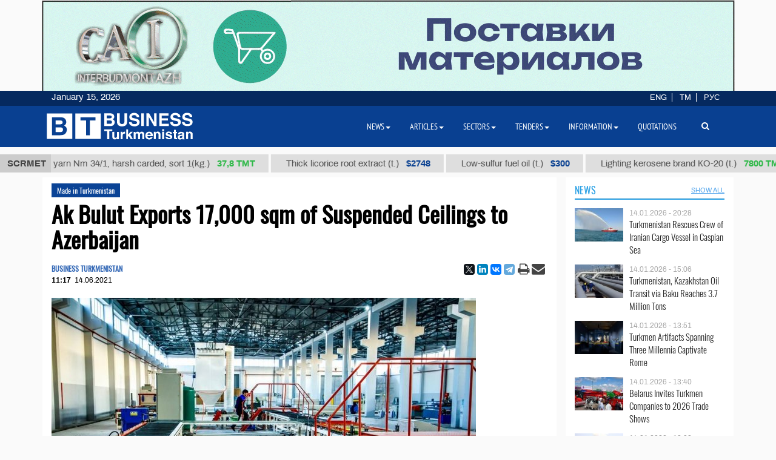

--- FILE ---
content_type: text/html; charset=UTF-8
request_url: https://business.com.tm/post/7181/ak-bulut-exports-17000-sqm-of-suspended-ceilings-to-azerbaijan
body_size: 12968
content:

<!DOCTYPE html>
<html class="no-js" lang="en">
<head>
    <meta http-equiv="Content-Type" content="text/html; charset=utf-8"/>
    
    <link rel="canonical" href="https://business.com.tm/post/7181/ak-bulut-exports-17000-sqm-of-suspended-ceilings-to-azerbaijan" />
<link rel="stylesheet" type="text/css" href="/assets/a49a9756/css/font-awesome.min.css" />
<link rel="stylesheet" type="text/css" href="/themes/bt/css/fancybox/jquery.fancybox.min.css?v=0.1" />
<link rel="stylesheet" type="text/css" href="/assets/a0fc51e8/print.css" />
<link rel="stylesheet" type="text/css" href="/assets/6efbfc2c/css/social.css" />
<link rel="stylesheet" type="text/css" href="/themes/bt/css/bootstrap/bootstrap.min.css" />
<link rel="stylesheet" type="text/css" href="/themes/bt/css/countdown/jquery.countdown.min.css?v=0.1" />
<link rel="stylesheet" type="text/css" href="/themes/bt/css/frontend/base.css?v=3.23" />
<link rel="stylesheet" type="text/css" href="/themes/bt/css/frontend/components.min.css?v=0.28" />
<link rel="stylesheet" type="text/css" href="/themes/bt/css/frontend/default.css?v=3.40" />
<script type="text/javascript" src="/themes/bt/js/assets/jquery_1.8.3.js"></script>
<script type="text/javascript" src="/themes/bt/js/orphus/orphus_ru.js"></script>
<title>Ak Bulut Exports 17,000 sqm of Suspended Ceilings to Azerbaijan | Made in Turkmenistan</title>
        <meta name="description" content="Turkmenistan-based Ak Bulut Economic Society exported 17,000 square meters of suspended ceilings to Azerbaijan in early June 2021. The company also plans to export its products to Kazakhstan and Uzbekistan in the future."/>
    <meta name="keywords" content=""/>
    <meta name="robots" content="index,follow"/>
    <!-- Chrome, Firefox OS and Opera -->
    <meta name="theme-color" content="#094091">
    <!-- Windows Phone -->
    <meta name="msapplication-navbutton-color" content="#094091">
    <!-- iOS Safari -->
    <meta name="apple-mobile-web-app-status-bar-style" content="#094091">

    <meta name="author" content="bt"/>
    <link rel="shortcut icon" href="/themes/bt/img/favicon.ico" type="image/x-icon"/>
    <link rel="apple-touch-icon" sizes="128x128" href="/themes/bt/img/icons/logo_128.png">
    <link rel="icon" type="image/png" sizes="192x192" href="/themes/bt/img/icons/logo_192.png">
    <meta name="viewport" content="width = device-width, initial-scale = 1.0">
    <meta name="yandex-verification" content="58893c1befeb2289"/>
    <meta name="apple-mobile-web-app-capable" content="yes"/>

    <meta property="og:site_name" content=" Business Turkmenistan Information Center">
    <meta property="og:title" content="Ak Bulut Exports 17,000 sqm of Suspended Ceilings to Azerbaijan | Made in Turkmenistan"/>
    <meta property="og:description" content="Turkmenistan-based Ak Bulut Economic Society exported 17,000 square meters of suspended ceilings to Azerbaijan in early June 2021. The company also plans to export its products to Kazakhstan and Uzbekistan in the future."/>
    <meta property="og:type" content="website"/>
    <meta property="og:url" content="https://business.com.tm/post/7181/ak-bulut-exports-17000-sqm-of-suspended-ceilings-to-azerbaijan"/>
    <meta property="og:image" itemprop="image" content="https://business.com.tm/images/uploads/posts/bd7e869362c660e9970b6c62b9b8c118.jpg"/>
    <link rel="image_src" href="https://business.com.tm/images/uploads/posts/bd7e869362c660e9970b6c62b9b8c118.jpg">
    <!--    <link href="https://fonts.googleapis.com/css?family=Archivo" rel="stylesheet">-->
        <!-- Global site tag (gtag.js) - Google Analytics -->
    <script async src="https://www.googletagmanager.com/gtag/js?id=UA-142685523-1"></script>
    <script>
        window.dataLayer = window.dataLayer || [];

        function gtag() {
            dataLayer.push(arguments);
        }

        gtag('js', new Date());
        gtag('config', 'UA-142685523-1');
    </script>


</head>


<body class="">

<div id="bootstrap_dialog_wrapper">


</div>
<div id="backtotop">
    <a href="#top" id="topOfPage" title="вверх" style="display: none;">
    </a>
</div>



<div id="main">
    <div id="content" class="content section ">
        <!--<div class="trading_wrapper1">-->
<!--    <script src="https://www.macroaxis.com/widgets/url.jsp?t=42"></script>-->
<!--</div>-->



<div class="container-fluid">
    <div class="ticker-wrapper">
        <div class="tickerheader">
            <span> SCRMET</span>
        </div>

        <div class="marquee-div">
            <div class="marquee" style="display: none">
                                    <div class="ticker_item">
                                                    <a class="marqueeitems" href="https://business.com.tm/quotation/quotations">Aviation petrol B-92 (t.)                                                                    <span class="ticker_price" style="color:#"> $300</span>
                                                            </a>
                                            </div>
                                    <div class="ticker_item">
                                                    <a class="marqueeitems" href="https://business.com.tm/quotation/quotations">Cotton yarn Nm 34/1, harsh carded, sort 1(kg.)                                                                    <span class="ticker_price" style="color:#2bb845"> 37,8 ТМТ</span>
                                                            </a>
                                            </div>
                                    <div class="ticker_item">
                                                    <a class="marqueeitems" href="https://business.com.tm/quotation/quotations">Thick licorice root extract (t.)                                                                    <span class="ticker_price" style="color:#"> $2748</span>
                                                            </a>
                                            </div>
                                    <div class="ticker_item">
                                                    <a class="marqueeitems" href="https://business.com.tm/quotation/quotations">Low-sulfur fuel oil (t.)                                                                    <span class="ticker_price" style="color:#"> $300</span>
                                                            </a>
                                            </div>
                                    <div class="ticker_item">
                                                    <a class="marqueeitems" href="https://business.com.tm/quotation/quotations">Lighting kerosene brand КО-20 (t.)                                                                    <span class="ticker_price" style="color:#2bb845"> 7800 ТМТ</span>
                                                            </a>
                                            </div>
                                    <div class="ticker_item">
                                                    <a class="marqueeitems" href="https://business.com.tm/quotation/quotations">Petrol brand А-92 (t.)                                                                    <span class="ticker_price" style="color:#"> $350</span>
                                                            </a>
                                            </div>
                                    <div class="ticker_item">
                                                    <a class="marqueeitems" href="https://business.com.tm/quotation/quotations">Sodium chloride (food salt) (t.)                                                                    <span class="ticker_price" style="color:#"> $40</span>
                                                            </a>
                                            </div>
                                    <div class="ticker_item">
                                                    <a class="marqueeitems" href="https://business.com.tm/quotation/quotations">Mixed paraffin slack (t.)                                                                    <span class="ticker_price" style="color:#"> $1109</span>
                                                            </a>
                                            </div>
                                    <div class="ticker_item">
                                                    <a class="marqueeitems" href="https://business.com.tm/quotation/quotations">Dyed terry products in medium tones (kg.)                                                                    <span class="ticker_price" style="color:#2bb845"> 80 ТМТ</span>
                                                            </a>
                                            </div>
                                    <div class="ticker_item">
                                                    <a class="marqueeitems" href="https://business.com.tm/quotation/quotations">Total oil coke (t.)                                                                    <span class="ticker_price" style="color:#"> $685</span>
                                                            </a>
                                            </div>
                                    <div class="ticker_item">
                                                    <a class="marqueeitems" href="https://business.com.tm/quotation/quotations">Polypropylene brand TPP D 30 S (t.)                                                                    <span class="ticker_price" style="color:#"> $1000</span>
                                                            </a>
                                            </div>
                                    <div class="ticker_item">
                                                    <a class="marqueeitems" href="https://business.com.tm/quotation/quotations">Technical sulfuric acid (t.)                                                                    <span class="ticker_price" style="color:#"> $85</span>
                                                            </a>
                                            </div>
                                    <div class="ticker_item">
                                                    <a class="marqueeitems" href="https://business.com.tm/quotation/quotations">Denim fabric 12 ounces (m.)                                                                    <span class="ticker_price" style="color:#2bb845"> 40.5 ТМТ</span>
                                                            </a>
                                            </div>
                                    <div class="ticker_item">
                                                    <a class="marqueeitems" href="https://business.com.tm/quotation/quotations">Type II-Ordinary packaging pellicle 25 µ (t.)                                                                    <span class="ticker_price" style="color:#"> $1754</span>
                                                            </a>
                                            </div>
                                    <div class="ticker_item">
                                                    <a class="marqueeitems" href="https://business.com.tm/quotation/quotations">Liquefied petroleum gas (t.)                                                                    <span class="ticker_price" style="color:#"> $300</span>
                                                            </a>
                                            </div>
                                    <div class="ticker_item">
                                                    <a class="marqueeitems" href="https://business.com.tm/quotation/quotations">Heating oil (t.)                                                                    <span class="ticker_price" style="color:#35ba4e"> 2420 ТМТ</span>
                                                            </a>
                                            </div>
                                    <div class="ticker_item">
                                                    <a class="marqueeitems" href="https://business.com.tm/quotation/quotations">Low-sulfur fuel oil (t.)                                                                    <span class="ticker_price" style="color:#094091"> $300</span>
                                                            </a>
                                            </div>
                                    <div class="ticker_item">
                                                    <a class="marqueeitems" href="https://business.com.tm/quotation/quotations">Hydrotreated diesel fuel (t.)                                                                    <span class="ticker_price" style="color:#"> $300</span>
                                                            </a>
                                            </div>
                                    <div class="ticker_item">
                                                    <a class="marqueeitems" href="https://business.com.tm/quotation/quotations">Base oil brand SN-350 (t.)                                                                    <span class="ticker_price" style="color:#35ba4e"> 13500 TMT</span>
                                                            </a>
                                            </div>
                                    <div class="ticker_item">
                                                    <a class="marqueeitems" href="https://business.com.tm/quotation/quotations">Dyed wool yarn 5/2 (kg.)                                                                    <span class="ticker_price" style="color:#2bb845"> 131 TMT</span>
                                                            </a>
                                            </div>
                            </div>
        </div>
    </div>
</div>




        <div class="container">
            <div class="row inned">
    <!--    -->    <div class="col-md-8 col-lg-9 col-xl-9">
        <div class="mobile_block block">
            

<!--<div class="row">-->
<!--<div class="col-sm-3 col-xs-12 col-wide-right">-->
<!--    --><!--</div>-->

<!--<div class="col-sm-9">-->
    <div class="col-md-12">
        <div class="item_category">
            <a href="/post/news/made-in-tm-en">Made in Turkmenistan</a>        </div>
    </div>

<div class="col-md-12">
    <div id="print_logo">
        <span style="display: none;"
              id="hidden_logo"><img src="/img/for_print.jpg" alt="" /></span>
    </div>

    <h1 class="post_header" itemprop="name" id="post_title"> Ak Bulut Exports 17,000 sqm of Suspended Ceilings to Azerbaijan</h1>
    <div class="article_stats article_stats_fullwidth">
        <div class="pull-left">
                            <div class="author" id="author">
                    BUSINESS TURKMENISTAN                </div>
                        <time class="article_header_date" itemprop="dateCreated" id="d2"
                  datetime="2021-06-14T11:17:40+05:00"><span class="article_header_time">11:17</span>14.06.2021            </time>


        </div>

        <div class="pull-right social_div">
            <div class="pull-left yashare_btn">
                <div class="ya-share2" data-lang="en" data-size="s" data-services="facebook,twitter,linkedin,vkontakte,telegram" data-copy="last"></div>            </div>
            <div class="pull-right">

                <a height="30px" onclick="return processPrint();" href="#"><i style="font-size: 21px" class='fa fa-print fa-lg'></i></a><script type="text/javascript">
/*<![CDATA[*/

                var firstTime = true;
                function processPrint()
                {
                  
var printContents = document.getElementById('printdiv').innerHTML;

var printcontents=printContents.replace(/<a\b[^>]*>/i,"").replace(/<\/a>/i, "");

var originalContents = document.body.innerHTML;

var title=document.getElementById('post_title').innerHTML;
var author=document.getElementById('author').innerHTML;
var time=document.getElementById('d2').innerHTML;
var print_logo=document.getElementById('print_logo').innerHTML;



document.body.innerHTML = print_logo+'<br>'+author+'<br>'+time+'<h3>'+title+'</h3><br>'+printcontents;
document.getElementById('hidden_logo').style.display='block';
window.print();
document.body.innerHTML = originalContents;
                  
                  
                  
                }
            
/*]]>*/
</script><style type="text/css" media="print">
/*<![CDATA[*/

                .printWidgetScreenCover {display: none;}
                .printWidgetPrintedElement {display: block; margin: 20px;}
                
/*]]>*/
</style><style type="text/css" media="screen">
/*<![CDATA[*/

                .printWidgetPrintedElement {display: none;}
            
/*]]>*/
</style>                <a target="_top" href="mailto:info@business.com.tm?subject=Ak Bulut Exports 17,000 sqm of Suspended Ceilings to Azerbaijan&body=&lt;p&gt;Turkmenistan-based Ak Bulut Economic Society exported 17,000 square meters of suspended ceilings to Azerbaijan in early June 2021, the Ashgabat-based Rysgal newspaper reported on Monday.&lt;/p&gt;

&lt;p&gt;The company reportedly produces 4 million square meters of suspended ceilings, different types of profiles and accessories annually.&lt;/p&gt;

&lt;p&gt;Ak Bulut also plans to export its products to Kazakhstan and Uzbekistan in the future.&lt;/p&gt;

&lt;p&gt;The Turkmen company has recently successfully passed the international ISO certification for product quality, management, employee rights and other important indicators.&lt;/p&gt;

&lt;p&gt;Ak Bulut ES&amp;#39;s plans include the launch of a line for the production of &amp;quot;smart&amp;quot; ceilings and wall plates with the introduction latest technological developments, allowing consumers to remotely manage their home or office ceiling systems using digital technologies.&lt;/p&gt;
"><i
                        style="font-size: 22px;margin-left:-4px;" class="fa fa-envelope fa-lg" aria-hidden="true"></i>
                </a>

            </div>

        </div>


    </div>


    <div id="printdiv">

        <div class="main_image media-object responsive">
                            <span class="figure thumb">
                    <a class="fancybox" rel="post" data-fancybox="post" data-width="1000" data-height="685" href="/images/uploads/posts/bd7e869362c660e9970b6c62b9b8c118.jpg"><img title="Ak Bulut Exports 17,000 sqm of Suspended Ceilings to Azerbaijan" itemprop="associatedMedia" src="/images/uploads/cache/posts/bd7e869362c660e9970b6c62b9b8c11817694-700x5002.jpg" alt="Ak Bulut Exports 17,000 sqm of Suspended Ceilings to Azerbaijan" /></a>                    <figcaption class="figure-caption" style="max-width: 700px">
                                                    The company produces 4 million square meters of suspended ceilings, different types of profiles and accessories annually.                                            </figcaption>
                </span>
                    </div>

        <div class="article_text" itemprop="articleBody">
            <p>Turkmenistan-based Ak Bulut Economic Society exported 17,000 square meters of suspended ceilings to Azerbaijan in early June 2021, the Ashgabat-based Rysgal newspaper reported on Monday.</p>

<p>The company reportedly produces 4 million square meters of suspended ceilings, different types of profiles and accessories annually.</p>

<p>Ak Bulut also plans to export its products to Kazakhstan and Uzbekistan in the future.</p>

<p>The Turkmen company has recently successfully passed the international ISO certification for product quality, management, employee rights and other important indicators.</p>

<p>Ak Bulut ES&#39;s plans include the launch of a line for the production of &quot;smart&quot; ceilings and wall plates with the introduction latest technological developments, allowing consumers to remotely manage their home or office ceiling systems using digital technologies.</p>
        </div>


    </div>

    
    <div class="row">
        <div class="col-md-12 ">
            <!--noindex-->
<div class="bannerK" style="padding-top: 15px">
    <!--noindex-->
<div id="nivo-slider" class="banner-wrapper ">
    <a rel="nofollow" target="_blank" href="/banner/a/leave?url=https%3A%2F%2Fnesipetsin.com%2F&amp;banner_id=243"><img width="1200" height="auto" src="/images/uploads/banners/9040ff2e63ae72ec6e87e9dec96822d2.gif" alt="Nesip etsin" /></a></div>

<!--/noindex-->
</div>
<!--/noindex-->
                    </div>
    </div>

        <div id="related-news-wrapper">
    <div class="comments__head">Read also</div>

    <!--    -->    <!---->
    <!---->
    <!--        <div class="row">-->
    <!--            <div class="col-xs-12">-->
    <!--                -->    <!--            </div>-->
    <!--        </div>-->
    <!--    -->    <div class="row">
        <div id="yw0" class="list-view">
<div class="summary"></div>

<div class="items">
<div class="col-md-4 col-xs-12 related_list big main-title">

            <span class="media-object responsive">
            <a rel="nofollow" class="thumb" href="https://business.com.tm/post/14911/dik-ay-launches-new-gundogar-sausage-production"><img src="/images/uploads/cache/posts/a5f630f3734d32f5684123b0e9bf247e30885-495x4352.jpg" alt="Dik Ay Launches New Gundogar Sausage Production" /></a>        </span>
    
    <div class="item_meta_wrapper">
                    <div class="item_category">
                <a rel="nofollow" href="/post/news/made-in-tm-en">Made in Turkmenistan</a>            </div>
                <div class="entry-date pull-right">
            <time
                    datetime="2026-01-09T16:50:33+05:00"> 09.01.2026 - 16:50</time>
        </div>
    </div>

    <div class="style-media-list">
        <h3 class="entry-title">
            <a rel="nofollow" alt="Dik Ay Launches New Gundogar Sausage Production" title="Dik Ay Launches New Gundogar Sausage Production" href="https://business.com.tm/post/14911/dik-ay-launches-new-gundogar-sausage-production">Dik Ay Launches New Gundogar Sausage Production</a>        </h3>
    </div>
</div>


<!--    --><div class="col-md-4 col-xs-12 related_list big main-title">

            <span class="media-object responsive">
            <a rel="nofollow" class="thumb" href="https://business.com.tm/post/14888/januarynovember-lebap-province-produces-656000-decaliters-of-soft-drinks"><img src="/images/uploads/cache/posts/f20c72a3eebe8015d3e4afa68a37369f30854-495x4352.jpg" alt="January–November: Lebap Province Produces 656,000 Decaliters of Soft Drinks" /></a>        </span>
    
    <div class="item_meta_wrapper">
                    <div class="item_category">
                <a rel="nofollow" href="/post/news/made-in-tm-en">Made in Turkmenistan</a>            </div>
                <div class="entry-date pull-right">
            <time
                    datetime="2026-01-05T11:23:59+05:00"> 05.01.2026 - 11:23</time>
        </div>
    </div>

    <div class="style-media-list">
        <h3 class="entry-title">
            <a rel="nofollow" alt="January–November: Lebap Province Produces 656,000 Decaliters of Soft Drinks" title="January–November: Lebap Province Produces 656,000 Decaliters of Soft Drinks" href="https://business.com.tm/post/14888/januarynovember-lebap-province-produces-656000-decaliters-of-soft-drinks">January–November: Lebap Province Produces 656,000 Decaliters of Soft Drinks</a>        </h3>
    </div>
</div>


<!--    --><div class="col-md-4 col-xs-12 related_list big main-title">

            <span class="media-object responsive">
            <a rel="nofollow" class="thumb" href="https://business.com.tm/post/14875/new-winery-products-presented-in-ashgabat"><img src="/images/uploads/cache/posts/99741fd13f732be8c9795f2308aef38730835-495x4352.jpg" alt="New Winery Products Presented in Ashgabat" /></a>        </span>
    
    <div class="item_meta_wrapper">
                    <div class="item_category">
                <a rel="nofollow" href="/post/news/made-in-tm-en">Made in Turkmenistan</a>            </div>
                <div class="entry-date pull-right">
            <time
                    datetime="2025-12-30T14:32:39+05:00"> 30.12.2025 - 14:32</time>
        </div>
    </div>

    <div class="style-media-list">
        <h3 class="entry-title">
            <a rel="nofollow" alt="New Winery Products Presented in Ashgabat" title="New Winery Products Presented in Ashgabat" href="https://business.com.tm/post/14875/new-winery-products-presented-in-ashgabat">New Winery Products Presented in Ashgabat</a>        </h3>
    </div>
</div>


<!--    --><div class="col-md-4 col-xs-12 related_list big main-title">

            <span class="media-object responsive">
            <a rel="nofollow" class="thumb" href="https://business.com.tm/post/14702/gench-prepares-new-line-of-beekeeping-products"><img src="/images/uploads/cache/posts/a7f9567e9959e3af981fdac1dc34840230603-495x4352.jpg" alt="Genç Prepares New Line of Beekeeping Products" /></a>        </span>
    
    <div class="item_meta_wrapper">
                    <div class="item_category">
                <a rel="nofollow" href="/post/news/made-in-tm-en">Made in Turkmenistan</a>            </div>
                <div class="entry-date pull-right">
            <time
                    datetime="2025-11-28T10:25:18+05:00"> 28.11.2025 - 10:25</time>
        </div>
    </div>

    <div class="style-media-list">
        <h3 class="entry-title">
            <a rel="nofollow" alt="Genç Prepares New Line of Beekeeping Products" title="Genç Prepares New Line of Beekeeping Products" href="https://business.com.tm/post/14702/gench-prepares-new-line-of-beekeeping-products">Genç Prepares New Line of Beekeeping Products</a>        </h3>
    </div>
</div>


<!--    --><div class="col-md-4 col-xs-12 related_list big main-title">

            <span class="media-object responsive">
            <a rel="nofollow" class="thumb" href="https://business.com.tm/multimedia/14668/turkmen-artisans-participate-in-saudi-international-crafts-week"><img src="/images/uploads/cache/posts/7092a6bcd89217224194cd49308e57ef30492-495x4352.jpg" alt="Turkmen Artisans Participate in Saudi International Crafts Week" /></a>        </span>
    
    <div class="item_meta_wrapper">
                    <div class="item_category">
                <a rel="nofollow" href="/post/news/made-in-tm-en">Made in Turkmenistan</a>            </div>
                <div class="entry-date pull-right">
            <time
                    datetime="2025-11-22T10:46:39+05:00"> 22.11.2025 - 10:46</time>
        </div>
    </div>

    <div class="style-media-list">
        <h3 class="entry-title">
            <a rel="nofollow" alt="Turkmen Artisans Participate in Saudi International Crafts Week" title="Turkmen Artisans Participate in Saudi International Crafts Week" href="https://business.com.tm/multimedia/14668/turkmen-artisans-participate-in-saudi-international-crafts-week">Turkmen Artisans Participate in Saudi International Crafts Week</a>        </h3>
    </div>
</div>


<!--    --><div class="col-md-4 col-xs-12 related_list big main-title">

            <span class="media-object responsive">
            <a rel="nofollow" class="thumb" href="https://business.com.tm/post/14540/new-mushroom-greenhouse-opens-in-dashoguz-province"><img src="/images/uploads/cache/posts/fab089407d2e672aa8202cb1d425fb6530239-495x4352.jpg" alt="New Mushroom Greenhouse Opens in Dashoguz Province" /></a>        </span>
    
    <div class="item_meta_wrapper">
                    <div class="item_category">
                <a rel="nofollow" href="/post/news/made-in-tm-en">Made in Turkmenistan</a>            </div>
                <div class="entry-date pull-right">
            <time
                    datetime="2025-10-30T10:49:40+05:00"> 30.10.2025 - 10:49</time>
        </div>
    </div>

    <div class="style-media-list">
        <h3 class="entry-title">
            <a rel="nofollow" alt="New Mushroom Greenhouse Opens in Dashoguz Province" title="New Mushroom Greenhouse Opens in Dashoguz Province" href="https://business.com.tm/post/14540/new-mushroom-greenhouse-opens-in-dashoguz-province">New Mushroom Greenhouse Opens in Dashoguz Province</a>        </h3>
    </div>
</div>


<!--    --></div>
<div class="keys" style="display:none" title="/post/7181/ak-bulut-exports-17000-sqm-of-suspended-ceilings-to-azerbaijan"><span>14911</span><span>14888</span><span>14875</span><span>14702</span><span>14668</span><span>14540</span></div>
</div>    </div>
    <!--    -->
</div>


    

        

</div>
<!--</div>-->
<!--</div>-->



<style>
    a.fancybox {
        cursor: zoom-in;
    }
</style>

        </div>
    </div>

    <div class="col-md-4 col-lg-3 col-xl-3  col-wide-left">
        
    <div class="mobile_block block">
        <div class="col-md-12 bg-base col-lg-12 col-xl-12">
            <!--noindex-->

<div class="row category_header ">
    <div class="box_header_index">
        <div class="header">
            <a rel="nofollow" class="headerColor" href="/post/news">News</a>        </div>

        <div class="sub_header">
                    </div>
                    <div class="sub_header pull-right">
                <a rel="nofollow" class="show_all_header" href="/post/news">SHOW ALL</a>            </div>
            </div>
</div>
<!--/noindex-->        </div>
        <!--        <div class="col-md-12">-->
        


<div class="" id="yw1">

<div class="items">
<div class=" col-sm-12 col-md-12 main-title-light ">

    <div class="type-post style-media-list media links-level-4 colheight-index">
        <div class="inner_block">
                            <span class="media-object pull-left" >
                    <a class="thumb" href="https://business.com.tm/post/14935/turkmenistan-rescues-crew-of-iranian-cargo-vessel-in-caspian-sea"><img src="/images/uploads/cache/posts/06022024-002_(1)30921-90x604.jpg" /></a>                </span>
                        <div class="media-body" >
                <span class="entry-date">
                        <time
                            datetime="2026-01-14T20:28:21+05:00"> 14.01.2026 - 20:28</time>
                    </span>
                <h3 class="entry-title">
                    <a alt="Turkmenistan Rescues Crew of Iranian Cargo Vessel in Caspian Sea" title="Turkmenistan Rescues Crew of Iranian Cargo Vessel in Caspian Sea" rel="bookmark" href="https://business.com.tm/post/14935/turkmenistan-rescues-crew-of-iranian-cargo-vessel-in-caspian-sea">Turkmenistan Rescues Crew of Iranian Cargo Vessel in Caspian Sea</a>                </h3>
            </div>
        </div>
    </div>

</div><div class=" col-sm-12 col-md-12 main-title-light ">

    <div class="type-post style-media-list media links-level-4 colheight-index">
        <div class="inner_block">
                            <span class="media-object pull-left" >
                    <a class="thumb" href="https://business.com.tm/post/14934/turkmenistan-kazakhstan-oil-transit-via-baku-reaches-37-million-tons"><img src="/images/uploads/cache/posts/d3d9faabb8d8535624ae474aeb39068430911-90x604.jpg" /></a>                </span>
                        <div class="media-body" >
                <span class="entry-date">
                        <time
                            datetime="2026-01-14T15:06:33+05:00"> 14.01.2026 - 15:06</time>
                    </span>
                <h3 class="entry-title">
                    <a alt="Turkmenistan, Kazakhstan Oil Transit via Baku Reaches 3.7 Million Tons" title="Turkmenistan, Kazakhstan Oil Transit via Baku Reaches 3.7 Million Tons" rel="bookmark" href="https://business.com.tm/post/14934/turkmenistan-kazakhstan-oil-transit-via-baku-reaches-37-million-tons">Turkmenistan, Kazakhstan Oil Transit via Baku Reaches 3.7 Million Tons</a>                </h3>
            </div>
        </div>
    </div>

</div><div class=" col-sm-12 col-md-12 main-title-light ">

    <div class="type-post style-media-list media links-level-4 colheight-index">
        <div class="inner_block">
                            <span class="media-object pull-left" >
                    <a class="thumb" href="https://business.com.tm/post/14933/turkmen-artifacts-spanning-three-millennia-captivate-rome"><img src="/images/uploads/cache/posts/e2c863263b952371a1482e2cd9720cc830912-90x604.jpg" /></a>                </span>
                        <div class="media-body" >
                <span class="entry-date">
                        <time
                            datetime="2026-01-14T13:51:56+05:00"> 14.01.2026 - 13:51</time>
                    </span>
                <h3 class="entry-title">
                    <a alt="Turkmen Artifacts Spanning Three Millennia Captivate Rome" title="Turkmen Artifacts Spanning Three Millennia Captivate Rome" rel="bookmark" href="https://business.com.tm/post/14933/turkmen-artifacts-spanning-three-millennia-captivate-rome">Turkmen Artifacts Spanning Three Millennia Captivate Rome</a>                </h3>
            </div>
        </div>
    </div>

</div><div class=" col-sm-12 col-md-12 main-title-light ">

    <div class="type-post style-media-list media links-level-4 colheight-index">
        <div class="inner_block">
                            <span class="media-object pull-left" >
                    <a class="thumb" href="https://business.com.tm/post/14932/belarus-invites-turkmen-companies-to-2026-trade-shows"><img src="/images/uploads/cache/posts/d0d92688640b593613767a904863debd30908-90x604.jpg" /></a>                </span>
                        <div class="media-body" >
                <span class="entry-date">
                        <time
                            datetime="2026-01-14T13:40:29+05:00"> 14.01.2026 - 13:40</time>
                    </span>
                <h3 class="entry-title">
                    <a alt="Belarus Invites Turkmen Companies to 2026 Trade Shows" title="Belarus Invites Turkmen Companies to 2026 Trade Shows" rel="bookmark" href="https://business.com.tm/post/14932/belarus-invites-turkmen-companies-to-2026-trade-shows">Belarus Invites Turkmen Companies to 2026 Trade Shows</a>                </h3>
            </div>
        </div>
    </div>

</div><div class=" col-sm-12 col-md-12 main-title-light ">

    <div class="type-post style-media-list media links-level-4 colheight-index">
        <div class="inner_block">
                            <span class="media-object pull-left" >
                    <a class="thumb" href="https://business.com.tm/post/14931/new-gas-well-begins-production-in-lebap-province"><img src="/images/uploads/cache/posts/135c20055d958ff0bd74957486c2b3d930907-90x604.jpg" /></a>                </span>
                        <div class="media-body" >
                <span class="entry-date">
                        <time
                            datetime="2026-01-14T13:03:31+05:00"> 14.01.2026 - 13:03</time>
                    </span>
                <h3 class="entry-title">
                    <a alt="New Gas Well Begins Production in Lebap Province" title="New Gas Well Begins Production in Lebap Province" rel="bookmark" href="https://business.com.tm/post/14931/new-gas-well-begins-production-in-lebap-province">New Gas Well Begins Production in Lebap Province</a>                </h3>
            </div>
        </div>
    </div>

</div><div class=" col-sm-12 col-md-12 main-title-light ">

    <div class="type-post style-media-list media links-level-4 colheight-index">
        <div class="inner_block">
                            <span class="media-object pull-left" >
                    <a class="thumb" href="https://business.com.tm/post/14929/turkmenistan-invited-to-xinjiang-agricultural-machinery-exhibition"><img src="/images/uploads/cache/posts/265942dc73e1fc6046dbd55b557fc92530905-90x604.jpg" /></a>                </span>
                        <div class="media-body" >
                <span class="entry-date">
                        <time
                            datetime="2026-01-13T13:37:53+05:00"> 13.01.2026 - 13:37</time>
                    </span>
                <h3 class="entry-title">
                    <a alt="Turkmenistan Invited to Xinjiang Agricultural Machinery Exhibition" title="Turkmenistan Invited to Xinjiang Agricultural Machinery Exhibition" rel="bookmark" href="https://business.com.tm/post/14929/turkmenistan-invited-to-xinjiang-agricultural-machinery-exhibition">Turkmenistan Invited to Xinjiang Agricultural Machinery Exhibition</a>                </h3>
            </div>
        </div>
    </div>

</div><div class=" col-sm-12 col-md-12 main-title-light ">

    <div class="type-post style-media-list media links-level-4 colheight-index">
        <div class="inner_block">
                            <span class="media-object pull-left" >
                    <a class="thumb" href="https://business.com.tm/post/14928/turkmenistan-azerbaijan-prepare-for-highlevel-leader-meetings"><img src="/images/uploads/cache/posts/d9ed8f8f66cebfd98218d2fbfe08df9830904-90x604.jpg" /></a>                </span>
                        <div class="media-body" >
                <span class="entry-date">
                        <time
                            datetime="2026-01-13T13:22:16+05:00"> 13.01.2026 - 13:22</time>
                    </span>
                <h3 class="entry-title">
                    <a alt="Turkmenistan, Azerbaijan Prepare for High-Level Leader Meetings" title="Turkmenistan, Azerbaijan Prepare for High-Level Leader Meetings" rel="bookmark" href="https://business.com.tm/post/14928/turkmenistan-azerbaijan-prepare-for-highlevel-leader-meetings">Turkmenistan, Azerbaijan Prepare for High-Level Leader Meetings</a>                </h3>
            </div>
        </div>
    </div>

</div></div>
<div class="summary"></div> <div class="keys" style="display:none" title="/post/7181/ak-bulut-exports-17000-sqm-of-suspended-ceilings-to-azerbaijan"><span>14935</span><span>14934</span><span>14933</span><span>14932</span><span>14931</span><span>14929</span><span>14928</span></div>
</div>
<div class="clearfix"></div>




    </div>


    <div class="next-block" style="margin-top: 10px;">
        <!--noindex-->
<div class="bannerC" style="">
    <!--noindex-->
<div id="nivo-slider" class="banner-wrapper ">
    <a rel="nofollow" target="_blank" href="/banner/a/leave?url=https%3A%2F%2Fabadanhaly.com.tm%2F&amp;banner_id=501"><img width="400" height="auto" src="/images/uploads/banners/2b2b39798212c28abd8b01ce1bbdf283.gif" alt="Abadan haly" /></a></div>

<!--/noindex-->
</div>
<!--/noindex-->
    </div>


    <div class="next-block">
        <div class="mobile_block block">
            <div class="col-md-12 col-lg-12 col-xl-12">
                <!--noindex-->

<div class="row category_header ">
    <div class="box_header_index">
        <div class="header">
            <a rel="nofollow" class="headerColor" href="/info/tenders">Tenders</a>        </div>

        <div class="sub_header">
                    </div>
                    <div class="sub_header pull-right">
                <a rel="nofollow" class="show_all_header" href="/info/tenders">SHOW ALL</a>            </div>
            </div>
</div>
<!--/noindex-->            </div>
            <div class="col-md-12">
                    <div class="row">
        <div class="col-sm-12 col-xs-12">


            

                <div class="row">
                    <article class="">
                        <div class="type-info-item list-item" style="padding: 5px;">


                            <div class="entry-title">
                                <div class="data" style="margin-bottom: 5px">
                                                                            <span class="badge badge-inverse badge_ex" style="background-color:#094091">
                                    15.01.2026                                 </span>
                                                                            <span class="badge badge-info badge_ex">
                                    28.01.2026                                </span>
                                                                    </div>


                                <a rel="bookmark" title="Ministry of Construction and Architecture of Turkmenistan Announces Tender for School Modernization in Arkadag" class="link" href="https://business.com.tm/info/7849/ministry-of-construction-and-architecture-of-turkmenistan-announces-tender-for-school-modernization-in-arkadag">Ministry of Construction and Architecture of Turkmenistan Announces Tender for School Modernization in Arkadag</a>                            </div>
                                                            <sub class="text-green"><i class="fa fa-map-marker"
                                                           aria-hidden="true"></i> Archabil Avenue 84, Ashgabat, Turkmenistan</sub>
                                                    </div>
                    </article>
                </div>
                

                <div class="row">
                    <article class="">
                        <div class="type-info-item list-item" style="padding: 5px;">


                            <div class="entry-title">
                                <div class="data" style="margin-bottom: 5px">
                                                                            <span class="badge badge-inverse badge_ex" style="background-color:#094091">
                                    15.01.2026                                 </span>
                                                                            <span class="badge badge-info badge_ex">
                                    25.02.2026                                </span>
                                                                    </div>


                                <a rel="bookmark" title="The Ministry of Agriculture of Turkmenistan Announces Tender for the Procurement of Plant Protection Chemicals" class="link" href="https://business.com.tm/info/7848/the-ministry-of-agriculture-of-turkmenistan-announces-tender-for-the-procurement-of-plant-protection-chemicals">The Ministry of Agriculture of Turkmenistan Announces Tender for the Procurement of Plant Protection Chemicals</a>                            </div>
                                                            <sub class="text-green"><i class="fa fa-map-marker"
                                                           aria-hidden="true"></i> Archabil Shayoly 92, Ashgabat, Turkmenistan</sub>
                                                    </div>
                    </article>
                </div>
                

                <div class="row">
                    <article class="">
                        <div class="type-info-item list-item" style="padding: 5px;">


                            <div class="entry-title">
                                <div class="data" style="margin-bottom: 5px">
                                                                            <span class="badge badge-inverse badge_ex" style="background-color:#094091">
                                    14.01.2026                                 </span>
                                                                            <span class="badge badge-info badge_ex">
                                    03.02.2026                                </span>
                                                                    </div>


                                <a rel="bookmark" title="Demirgazyk Sowda Ýoly Announces Tender for Stone Paper Production Line" class="link" href="https://business.com.tm/info/7847/demirgazyk-sowda-yoly-announces-tender-for-stone-paper-production-line">Demirgazyk Sowda Ýoly Announces Tender for Stone Paper Production Line</a>                            </div>
                                                            <sub class="text-green"><i class="fa fa-map-marker"
                                                           aria-hidden="true"></i> Turkmenistan, Balkanabat, quarter 211, 72, Hazar shopping center, UIET building, 4th floor</sub>
                                                    </div>
                    </article>
                </div>
                        </div>
    </div>
            </div>
        </div>
    </div>


    <div class="next-block">
        <div class="mobile_block block">
            <div class="col-md-12 col-lg-12 col-xl-12">
                <div class="row category_header ">
                    <div class="box_header_index">
                        <div class="header">
                            <span class="headerColor">Send us news</span>
                        </div>
                    </div>
                </div>
            </div>
            <div class="col-md-12 bg-base col-lg-12 col-xl-12">
                

<div class="subscriber-form form">

    <!--    -->
    <!--    -->    <!--    -->    <div class="row">
        <div class="col-md-12">
            <div class="subscriber_logo" style="text-align: center;">
                <img src="/themes/bt/img/icons/send_envelope.png" border="0">
            </div>
        </div>
        <div class="col-md-12">
            <span
                class="subscribe_desc"> Submit your press releases! </span>
        </div>
    </div>

    <!--    <div class="row">-->
    <!--        <div class="col-md-12">-->
    
    <a href="mailto:info@business.com.tm?subject=Biznes habar"
       class="mail_link">Send</a>
    <!--        -->    <!--        -->    <!--        -->    <!--        </div>-->
    <!--    </div>-->


    <!--    -->
</div><!-- form -->            </div>
        </div>
    </div>
    <div class="next-block" style="margin-bottom: 15px;">
        <!--noindex-->
<div class="bannerD" style="">
    <!--noindex-->
<div id="nivo-slider" class="banner-wrapper ">
    <a rel="nofollow" target="_blank" href="/banner/a/leave?url=https%3A%2F%2Fhazar.com.tm%2F&amp;banner_id=502"><img height="auto" src="/images/uploads/banners/c7e0220967141efb38f975aef25bfde0.png" alt="Hazar Atiyachlandyrysh" /></a></div>

<!--/noindex-->
</div>
<!--/noindex-->
    </div>


    </div>
</div>

        </div>
    </div>
</div>


<!--noindex-->

<footer id="footer" class="footer-area ">

    <div class="footer-top footer-section">
        <div class="container">
            <div class="row">
                <div class=" col-md-4">
                    <div class="footer_logo">
                        <img id="for_print" alt="Logo" border="0"
                             src="/themes/bt/img/logo_en.svg"
                             width="65%"
                             style="width: 215px;height: 57px;"
                        >

                        <!--                        <img  id="for_print" alt="Logo"-->
                        <!--                             src="-->
                        <!--/img/logo_footer.png" border="0">-->
                    </div>
                    <div class="footer_text_cr">
                        <span> &copy; 2026 BT All rights reserved.</span>
<!--                        <span> --><!--</span>-->
                    </div>
                    <div class="social_link_panel">
    <div class="row">
        <div class="col-md-12">
            <ul class="social-link-icons">
                <li class='facebook'><a rel="nofollow" href='https://www.facebook.com/businessturkmenistan/?ref=aymt_homepage_panel&eid=ARAgUWu4hI8FDsIo6kFVgvaLVOrF_fZIjra_kjjyARLZMqa1vZcgnwB6NRr1QASxW0eEYBlp1HGtH7js'>facebook</a></li><li class='twitter'><a rel="nofollow" href='https://twitter.com/bt_inter?s=09'>twitter</a></li><li class='linkedin'><a rel="nofollow" href='https://www.linkedin.com/company/bt-inter'>linkedin</a></li><li class='instagram'><a rel="nofollow" href='https://www.instagram.com/invites/contact/?i=1j6ec0ytr254b&utm_content=7utduqq'>instagram</a></li><li class='dzen'><a rel="nofollow" href='https://dzen.ru/id/66e16f8d1df72c7dd6286e8c'>dzen</a></li>            </ul>
        </div>
    </div>
</div>                    <a rel="nofollow" href="https://play.google.com/store/apps/details?id=com.tmt.business" style="margin-right: 10px" target="_blank">
                        <img src="/themes/bt/img/icons/google_play.svg" width="30%">
                    </a>

                    <a rel="nofollow" href="https://apps.apple.com/tm/app/biznes-t%C3%BCrkmenistan/id6745824463" target="_blank">
                        <img src="/themes/bt/img/icons/app_store.svg" width="30%">
                    </a>
                </div>
                <div class=" col-md-8">
                    <div class="row">
                        <div class=" col-md-6">
                            <h3>CORPORATE</h3>
                            <ul class="entries links links-inline ">
                                <li><a rel="nofollow" href="https://business.com.tm/information/2/aboutus">About us</a></li><li><a rel="nofollow" href="https://business.com.tm/information/3/terms">Terms and Conditions</a></li><li><a rel="nofollow" href="https://business.com.tm/information/4/privacy">Privacy Policy</a></li><li><a rel="nofollow" href="https://business.com.tm/information/6/advert">Contact us</a></li>                            </ul>
                        </div>
<!--                        <div class=" col-md-4">-->
<!--                            <h3>--><!--</h3>-->
<!--                            --><!--                        </div>-->

                        <div class=" col-md-6">
                            <h3>Contacts</h3>
                            <ul class="entries links links-inline ">
                                <li>info@business.com.tm</li><li>A.Niyazov ave. 157, Ashgabat, Turkmenistan, 744000</li><li>+993 61 89 14 98</li><li>For announcements and vacancies: press@business.com.tm</li>                            </ul>
                        </div>
                    </div>
                </div>
            </div>
        </div>
    </div>

    <div class="footer-bottom footer-section">
        <!-- Yandex.Metrika counter -->
        <script type="text/javascript">
            (function (m, e, t, r, i, k, a) {
                m[i] = m[i] || function () {
                    (m[i].a = m[i].a || []).push(arguments)
                };
                m[i].l = 1 * new Date();
                k = e.createElement(t), a = e.getElementsByTagName(t)
                    [0], k.async = 1, k.src = r, a.parentNode.insertBefore(k, a)
            })
            (window, document, "script", "https://mc.yandex.ru/metrika/tag.js", "ym");
            ym(54207106, "init", {
                clickmap: true,
                trackLinks: true,
                accurateTrackBounce: true
            });
        </script>
        <noscript>
            <div><img src="https://mc.yandex.ru/watch/54207106" style="position:absolute;
left:-9999px;" alt=""/></div>
        </noscript>
        <!-- /Yandex.Metrika counter -->
    </div>
</footer>
<!--/noindex-->

<div class="container">
    <!--noindex-->
<div class="BannerA" style="">
    <!--noindex-->
<div id="topbanner" class="banner-wrapper ">
    <a rel="nofollow" target="_blank" href="/banner/a/leave?url=https%3A%2F%2Fforms.yandex.ru%2Fu%2F69300631068ff0c850b7e029&amp;banner_id=521"><img height="auto" src="/images/uploads/banners/1140x150.gif" alt="Interbudmash" /></a></div>

<!--/noindex-->
</div>
<!--/noindex-->

        <style>
            #header_wrapper {
                top: 150px;
            }

            #main {
                top: 150px;
            }

            #footer {
                margin-top: 150px;
            }
        </style>
        </div>

<div id="header_wrapper">


    <div class="header-top">
        <div class="container">
            <div class="col-md-12">
                <div class="pull-left">
                    <span id="date_time" style="color: white">2022</span>
                </div>
                <div class="pull-right">
                    <span class="language"><a href="/post/7181/ak-bulut-exports-17000-sqm-of-suspended-ceilings-to-azerbaijan">ENG</a>
<a href="/tm/post/7181/ak-bulut-exports-17000-sqm-of-suspended-ceilings-to-azerbaijan">TM</a>
<a href="/ru/post/7181/ak-bulut-exports-17000-sqm-of-suspended-ceilings-to-azerbaijan">РУС</a></span>                </div>
            </div>
        </div>
    </div>

    <nav class="navbar navbar-default header-middle">
        <div class="container">
            <div class="navbar-header">
                <button type="button" class="navbar-toggle collapsed" data-toggle="collapse"
                        data-target="#bs-example-navbar-collapse-1" aria-expanded="false">
                    <span class="sr-only">Toggle navigation</span>
                    <span class="icon-bar"></span>
                    <span class="icon-bar"></span>
                    <span class="icon-bar"></span>
                </button>
                <div class=" navbar-brand">
                    <a href="https://business.com.tm/">
                        <img src="/themes/bt/img/logo_en.svg"
                             width="85%" style="height: 57px">
                    </a>
                </div>
                <!--            <a class="navbar-brand" href="#">Brand</a>-->
            </div>

            <!-- Collect the nav links, forms, and other content for toggling -->
            <div class="collapse navbar-collapse bt-navbar" id="bs-example-navbar-collapse-1">
                <ul class="nav navbar-nav">
                    
                    <li class="dropdown news "> <a href="/post/news"  class="btn btn-link dropdown-toggle">News<span class="caret"></span></a><ul class="dropdown-menu"><li> <a href="/post/news/official-news">Official news</a></li><li> <a href="/post/news/business">Business</a></li><li> <a href="/post/news/exchange">Exchange</a></li><li> <a href="/post/news/Economy">Economy</a></li><li> <a href="/post/news/society">Society</a></li><li> <a href="/post/news/made-in-tm-en">Made in Turkmenistan</a></li></ul></li><li class="dropdown articles "> <a href="/post/articles"  class="btn btn-link dropdown-toggle">Articles<span class="caret"></span></a><ul class="dropdown-menu"><li> <a href="/post/articles/analysis">Analysis</a></li><li> <a href="/post/articles/explanation">Explanation</a></li><li> <a href="/post/articles/commentary">Commentary</a></li></ul></li><li class="dropdown sectors "> <a href="/post/sectors"  class="btn btn-link dropdown-toggle">Sectors<span class="caret"></span></a><ul class="dropdown-menu"><li> <a href="/post/sectors/energy">Energy</a></li><li> <a href="/post/sectors/chemical-industry">Chemical industry</a></li><li> <a href="/post/sectors/textile-industry">Textile industry</a></li><li> <a href="/post/sectors/logistics">Logistics</a></li><li> <a href="/post/sectors/construction">Construction</a></li><li> <a href="/post/sectors/agriculture">Agriculture</a></li></ul></li><li class="dropdown tenders "> <a href="/info/tenders"  class="btn btn-link dropdown-toggle">Tenders<span class="caret"></span></a><ul class="dropdown-menu"><li> <a href="/info/tenders/Oil-gas">Oil and gas</a></li><li> <a href="/info/tenders/construction">Construction</a></li><li> <a href="/info/tenders/trade">Trade</a></li><li> <a href="/info/tenders/services">Services</a></li><li> <a href="/info/tenders/healthcare">Healthcare</a></li></ul></li><li class="dropdown advert "> <a href="/advert/information"  class="btn btn-link dropdown-toggle">Information<span class="caret"></span></a><ul class="dropdown-menu"><li> <a href="/work/jobs/vacancy">Vacancy</a></li><li> <a href="/advert/information/announcements">Announcements</a></li><li> <a href="/info/exhibitions">Exhibitions</a></li></ul></li><li class="dropdown quotation "> <a href="/quotation/quotations"  class="btn btn-link dropdown-toggle">Quotations</a></li>
                    <li class="">
                        <a href="/search/a/search" class="ajaxSearch1 searchButton">
                            <span class="text"><span class="fa fa-search"></span>
                                                            </span>
                        </a>
                    </li>
                    
            </div>
    </nav>
</div>





<!--<noscript>-->
<!--    <div><img src="//mc.yandex.ru/watch/24581507" style="position:absolute; left:-9999px;" alt=""/></div>-->
<!--</noscript>-->

<!--<script src="https://cdnjs.cloudflare.com/ajax/libs/postscribe/2.0.8/postscribe.min.js"></script>-->
<script type="text/javascript" src="/themes/bt/js/assets/jquery_1.8.3.js"></script>
<script type="text/javascript" src="/themes/bt/js/assets/jquery-ui.min.loc.js"></script>
<!--        <script type="text/javascript" src="http://ajax.googleapis.com/ajax/libs/jquery/1.10.2/jquery.min.js"></script>-->
<div class="photoswipe_wrapper"></div>
<!-- Запрос на восстановление регистрационной информации -->
<script type="text/javascript" src="/themes/bt/js/fancybox/jquery.fancybox.min.js"></script>
<script type="text/javascript" src="https://yastatic.net/share2/share.js"></script>
<script type="text/javascript" src="/assets/6a8deb98/js/jquery.pause.js"></script>
<script type="text/javascript" src="/assets/6a8deb98/js/jquery.marquee.min.js"></script>
<script type="text/javascript" src="/assets/6a8deb98/js/init.js?v=1.1"></script>
<script type="text/javascript" src="/themes/bt/js/bootstrap/bootstrap.min.js"></script>
<script type="text/javascript" src="/themes/bt/js/main.js?v=1.19"></script>
<script type="text/javascript" src="/themes/bt/js/social.min.js?v=0.11"></script>
<script type="text/javascript" src="/themes/bt/js/assets/jquery.plugin.min.js?v=0.11"></script>
<script type="text/javascript" src="/themes/bt/js/assets/jquery.countdown.min.js"></script>
<script type="text/javascript" src="/themes/bt/js/assets/jquery.yiilistview_manual.min.js"></script>
<script type="text/javascript" src="/themes/bt/js/assets/jquery.ba-bbq_manual.min.js"></script>
<script type="text/javascript" src="/themes/bt/js/assets/jquery.yiiactiveform.min.js"></script>
<script type="text/javascript" src="/themes/bt/js/assets/jquery.history.min.js"></script>
<script type="text/javascript" src="/themes/bt/js/assets/postscribe.min.js"></script>
<script type="text/javascript">
/*<![CDATA[*/

                    $('body').on('click','#ajax_register',function(){
                        var url=$(this).attr('href');
                        $.ajax({
                            'dataType':'html',
                            'success':function(data){
                                $('#nav-popup-inner .login_wrapper').hide();
                                postscribe('#nav-popup-inner', data);
                                $('.nav-popup').addClass('opened');   
                                $('.nav-popup').slideDown(500);   
                            },
                            'url':url,
                            'cache':false
                        });
                        return false;
                    });
           
jQuery(function($) {
jQuery('#yw0').yiiListView({'ajaxUpdate':['yw0'],'ajaxVar':'ajax','pagerClass':'pagination','loadingClass':'list\x2Dview\x2Dloading','sorterClass':'sorter','enableHistory':false,'afterAjaxUpdate':function() {
			jQuery('.popover').remove();
			jQuery('a[rel="popover"]').popover();
			jQuery('.tooltip').remove();
			jQuery('a[rel="tooltip"]').tooltip();
		}});

            $('.article_text img').each(function () {
                $(this).wrap($('<a/>', {
                    href: $(this).attr('src'),
                    class: "fancybox",
                    rel: "post",
                    "data-fancybox":"post"
                }));
            });
          
            var $visible = $('.fancybox');
            $("body").on("click",".fancybox",function(e){
                e.preventDefault();
                $.fancybox.open( $visible, {
                    infobar : true,
                    arrows  : true,
                    loop : true,
                    image : {
                        preload : "auto",
                    },
                    thumbs : {
                        autoStart : true
                    }
                }, $visible.index( this ) );

                return false;
            });

jQuery('#yw1').yiiListView({'ajaxUpdate':[],'ajaxVar':'ajax','pagerClass':'pagination','loadingClass':'list\x2Dview\x2Dloading','sorterClass':'auto_sorter','enableHistory':true});

                        date_time_en('date_time');
          
});
/*]]>*/
</script>
</body>
</html>
                
                
                
                